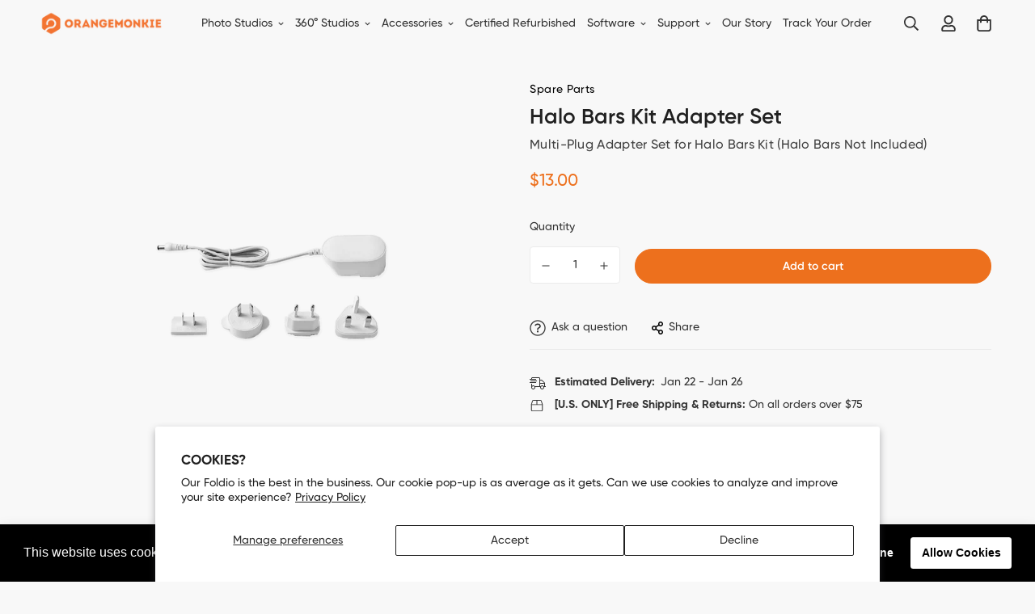

--- FILE ---
content_type: text/html; charset=utf-8
request_url: https://orangemonkie.com/apps/variant-description-app?handle=halo-bar-kit-multi-plug-adapter-set
body_size: -63
content:

    <!DOCTYPE html><html><head><title>x</title><meta name="robots" content="noindex,nofollow"><link rel="canonical" href="https://orangemonkie.com/apps/variant-description-app?handle=halo-bar-kit-multi-plug-adapter-set">
<meta property="og:image" content="https://cdn.shopify.com/s/files/1/0578/6684/6347/files/OM-orange-hori.png?height=628&pad_color=fff&v=1650298891&width=1200" />
<meta property="og:image:secure_url" content="https://cdn.shopify.com/s/files/1/0578/6684/6347/files/OM-orange-hori.png?height=628&pad_color=fff&v=1650298891&width=1200" />
<meta property="og:image:width" content="1200" />
<meta property="og:image:height" content="628" />
</head><body><!--xasdccdnfnrcdsdrvx-->
      
{
      "product": "\u003cmeta charset=\"utf-8\"\u003e\u003cspan data-mce-fragment=\"1\"\u003eMulti plug adapter set for Halo Bar Kit (Halo Bars Not Included)\u003c\/span\u003e",
      "variants": {"40087205806219": null}
    }<!--xasdccdnfnrcdsdrvx--></body></html>

--- FILE ---
content_type: text/html; charset=utf-8
request_url: https://www.google.com/recaptcha/api2/aframe
body_size: 137
content:
<!DOCTYPE HTML><html><head><meta http-equiv="content-type" content="text/html; charset=UTF-8"></head><body><script nonce="WrtRDW-z_rBN59bo_SNqyA">/** Anti-fraud and anti-abuse applications only. See google.com/recaptcha */ try{var clients={'sodar':'https://pagead2.googlesyndication.com/pagead/sodar?'};window.addEventListener("message",function(a){try{if(a.source===window.parent){var b=JSON.parse(a.data);var c=clients[b['id']];if(c){var d=document.createElement('img');d.src=c+b['params']+'&rc='+(localStorage.getItem("rc::a")?sessionStorage.getItem("rc::b"):"");window.document.body.appendChild(d);sessionStorage.setItem("rc::e",parseInt(sessionStorage.getItem("rc::e")||0)+1);localStorage.setItem("rc::h",'1768670238972');}}}catch(b){}});window.parent.postMessage("_grecaptcha_ready", "*");}catch(b){}</script></body></html>

--- FILE ---
content_type: text/css
request_url: https://orangemonkie.com/cdn/shop/t/116/assets/custom.css?v=178781173275496143531743652031
body_size: 3893
content:
/** Shopify CDN: Minification failed

Line 987:35 Expected "}" to go with "{"

**/


.f-popup__subtitle {font-size:16px; margin:-5px;}

.f-popup__title {font-weight:bold !important; font-size:1.75rem !important; margin-bottom:-10px !important;}

.rale-container {padding-bottom: 20px;}




@media screen and (max-width: 767px) {
.sf__collection-container .sf__collection-toolbar .sf__toolbar-wrapper {
    background: #f7f7f7;
    border-top: 0 !important;
    margin: 0;
   padding: 0 !important;
    transition: transform .25s ease;
}}


svg.w-\[16px\].h-\[16px\] {
  fill: black;
}

ul.scd-item__discounts.flex {display:none;}

.rale-checkmark {
margin: 0 auto !important;}

.swiper-wrapper {height: unset!important;}


.selectStyle {--tw-bg-opacity: 1; background-color: rgb(255 255 255/var(--tw-bg-opacity)); border-radius: 0.25rem;border: 1px solid var(--border-color-3);line-height: 1.5rem; padding: 0.5rem 0.75rem !important;}


div#shopify-section-template--15379886702731__1650923500f693cd5d {
margin-top:-4%;}

div#shopify-section-template--15379886702731__d3e76b91-7b36-4d0f-b649-e714523ee30c {
margin-bottom:-4%;}


.sf-header__desktop .sf-menu-wrapper__desktop {
width:100% !important;
justify-content: center !important;
margin:0 !important;
}

.learn-more-padding-bottom {padding-bottom:2%;}

.learn-more-padding-inside-ctrl {padding-left:120px; padding-right:120px;}

.ctrl-edit-icon {max-width: 80%;}

.ctrl-edit-text {margin-left:-25%;
margin-top:12%;}

.text-color-subtext.rte.not-change.text-base p font {color:#202020 !important;}

h4.text-base.mb-2\.5.font-medium.text-black span font {color:#202020 !important;}

.not-change.testimonial__author.font-medium span font font {color:#202020 !important;}

p.m-0 font font {color: #202020 !important;}

#shopify-section-template--15262332387467__1661208672dc8ad541 {background-color:#202020;}

div#shopify-section-template--15246709948555__main {margin-top:-2%;}

.sf-image {border-radius: 30px;}

a.block.mt-2.font-medium.leading-5.text-black.text-sm {color:#202020 !important;}

p.mt-1.text-black.text-xs {color:#202020 !important;}

a.sf__btn.sf__btn-primary {text-transform: none !important;}

h3.font-medium.mb-4.text-base.sf__accordion-button.sf__footer-block-title {font-size: 18px !important;}

p.m-0 {color:#202020 !important;}

select.sf-product-variant-option-dropdown.form-control {color:#202020 !important;}

.category-top {
color:#000;
font-size:14px;
padding-top:5%;
letter-spacing:0.5px;
margin-bottom:-3px;
}
.category-top:hover {
color:#ed701d;}

.this-section-go-up {margin-top:-12%;}

.this-section-go-up-2 {margin-top:-12%;}

.add-border-radius {border-radius:30px!impoartant;}

.learn-more-heading-support {
    font-size: 32px;
    letter-spacing: -0.5px;
    font-weight: bold;
    color: #fff;
}


h3.text-xs.md\:text-sm.uppercase.font-bold.tracking-wider {color:#ffffff;}

.sf-custom__block-inner.w-full{color:#ffffff !important;}

.feature-font-size-tiny {font-size:12px; line-height:18px; color:#007aff; font-style: italic;}

.feature-font-size4 {font-size:16px;
padding-bottom:10px;
line-height:24px;
letter-spacing:0.5px;}

.desktop-learn-more-space {padding-bottom:140px;}

.learn-more-padding-inside {padding-left:80px; padding-right:80px;}
.learn-more-padding-inside2 {padding-left:40px; padding-right:40px;}
.learn-more-heading{
font-size:32px; letter-spacing:-0.5px;
line-height:42px; font-weight:bold; color:#333; }

.learn-more-heading-bigger {
font-size:40px; letter-spacing:-0.5px;
line-height:48px; color:#333; }



.learn-more-heading-3{
font-size:32px; letter-spacing:-0.5px; color:#333; }
.learn-more-heading-5{
font-size:32px; letter-spacing:-0.5px; color:#333; margin-top:-5%; }
.learn-more-heading-2 {
font-size:22px; letter-spacing:-0.5px; font-weight:bold;
color:#fff !important; }

.learn-more-heading-bottom{
font-size:32px; letter-spacing:-0.5px;  }

.feature-font-size-learn {font-size:20px;
line-height:26px;}

.price-font-size {font-size:34px;
line-height:46px;}


.learn-more-heading-top{
font-size:34px;}

.feature-font-size-learn-top {font-size:20px;
line-height:26px;}

.price-font-size-top {font-size:34px;
line-height:46px;}

p.tagline {font-size:16px;
line-height:22px;
font-weight:200;
color:#424242;
margin-top:-28px;
margin-bottom:-10px;
letter-spacing:0.3px;}
.text-bottom {margin-bottom:-5px !important;
font-weight:200!important;}

p.tagline-under2 {font-size:12px;
line-height:14px;
font-weight:200;
color:#293644;
margin-bottom:-10px;
letter-spacing:0.3px;}
.text-bottom {margin-bottom:-5px !important;
font-weight:200!important;}

p.tagline-under {font-size:12px;
line-height:14px;
font-weight:200;
color:#293644;
margin-top:-28px;
margin-bottom:-10px;
letter-spacing:0.3px;}
.text-bottom {margin-bottom:-5px !important;
font-weight:200!important;}

.installment-shoppay {margin-top:2px!important;}

.product-tagline {
font-size:20px !important;
letter-spacing: 0.5px;
margin-top:-25px;
margin-bottom:-20px;
}

.main-font-size {font-size:18px; line-height:30px;}

.this-section-bg {background-color:#ffffff !important; margin:5% 20% 3% 20%; padding:0% 2% 0% 2%; border-radius:20px;}

.top-heading-width {width:50%; margin:0 auto;}


.add-margin-around {margin:100px;}
.this-section-color-bg {background-color:#000000 !important; margin:200px; border-radius:20px;}

.this-section-margin-bottom {margin-bottom:-150px;}

.this-section-margin-top {margin-top:-80px;}

.this-section-margin-top2 {margin-top:-250px;}


.prod-section-upsell .bundle_discount {
   font-size:15px !important; }

.prod-section-upsell .upsell_heading {
   font-size:14px !important;
   font-weight:bold !important;
   color:#3382c4;}

.prod-section-upsell.layout-1.inside .upsell__container {
     background-color:#ffffff;}

.sf__blog-cardTitle {
padding-top:10px;
}
.sf__page-header {display:none !important;}

.upsell__container {background-color:#ffffff;}

.center-this-section {
margin:0 auto;
display:block;
margin-left:auto;
margin-right:auto;
}
#shopify-section-template--14751935922315__main {
margin-top:-3%;}


.sf__page-header .section__heading {display:none;}

.sf__blog-card .sf__blog-cardContent .sf__blog-cardExcerpt
{
font-size: 0.9em;
color:#676767;}

.custom__html-block {
  padding: 56px 48px;
  background-image: url("/cdn/shop/files/f1-learn-img8_f63929eb-cdb8-4934-b832-42e27e6c66c0.jpg?v=1655935006");
border-radius:15px;
border:4px solid #eeeeee;
  background-repeat: no-repeat;
  background-size: cover;
  display: flex;
}
.custom__html-block .left__content h3 {
  font-size: 36px;
  line-height: 50px;
  margin-bottom: 15px;
}
.custom__html-block .left__content p {
  color: var(--color-sub-text);
}
.custom__html-block .right__content span {
  font-size: 18px;
  color: #777;
  text-decoration: line-through;
  margin-bottom: 15px;
  display: block;
}
.custom__html-block .right__content h3 {
  color: #e02b2b;
  font-size: 30px;
  margin-bottom: 25px;
}


@media (min-width: 768px) 

@media (min-width: 1025px) {

  .sf__index-custom-content-2 .left__content {
    margin-right: 150px;
  }
}
@media (max-width: 767px) {
.this-section-go-up-2 {margin-top:-25% !important;}
.this-section-go-up {margin-top:-5%;}
.sf__slide-image.relative .sf-image {border-radius:0 !important;}

div#shopify-section-template--15246711029899__1650923500f693cd5d {margin:0;}

  .sf__index-custom-content-2 .custom__html-block {
    display: flex;
    flex-direction: column;
    padding: 2rem 0;
    text-align: center;
  }
}
.mt-4 {margian: unset !important;}
.img-center {margin: 0 auto;
}


.feature-font-size {font-size:16px;
padding-top:5px;
line-height:24px;
letter-spacing:0.5px;
color:#333 !important;}

.feature-font-size3 {font-size:18px;
line-height:30px;}

.feature-font-size2 {font-size:20px;
line-height:32px; color:#e1e1e1; font-style: italic;}
.text-color-black {
color:#000000!important;}

.border-this-section {
margin:0px 20% 20px 20%;
border: solid 2px #c8c8c8;
padding:0;
border-radius:30px;
}

.sf__blog-cardTags {
display: unset !important;
background-color:#000000;
color:#ffffff;
Padding:5px;
border-radius:5px;}

.appDownBtn, .appDownBtn2 {border-radius:0;}


.page-header__breadcrumb mt-2 {display:none;}
.pr-4 .mt-3 {display: none !important;}

.learn_more_heading {color:#ffffff!important;
font-size:18px !important;
padding:20px !important;}


.learn_more_padding_top {padding-top:8%;}
.learn_more_padding {padding-top:5%; padding-bottom:2%;}
.learn_more_padding_center {padding:10px; text-align:center; margin:auto 0; display:block;}

.learn_more_top_img {
width:100%;
max-width:700px;
display:block;
margin:0 auto;
padding:0;
margin-top:-75px;}


.all-padding-zero {padding:unset;}

f360icon {margin-left:15px;}

.learn_more_top_margin {margin-top:-100px;}
.learn_more_top_margin2 {margin-top:-50px;}
.learn_more_bottom_margin {margin-bottom:-50px;}

.sf__pcard .sf__pcard-vendor {display: none !important;}
.section__heading,
.content__heading {
  line-height: 1.167;
}
.section__subheading,
.sf-hero__subtitle,
.content__subheading {
  font-size: 17px;
  line-height: 1.2;
  letter-spacing: 0.1em;
  margin-bottom: 25px;
  font-weight: 600;
}
.sf__btn.sf__btn-link::after,
a.sf__btn.sf__btn-link::after,
.sf__btn.sf__btn-link::before,
a.sf__btn.sf__btn-link::before {
  height: 1px;
}
.sf__pcard-style-4 .sf__pcard-content .sf__pcard-name {
  font-weight: 500;
}
.sf__pcard-price.price--on-sale .prod__price {
  color: #b21d13;
}
body:not(.template-index) .sf-footer {
  border-top: 2px solid #eee;
}
.sf-header__desktop .sf-menu-logo-bar {
  padding-left: 34px;
  padding-right: 34px;
}
.sf-header__desktop .sf-logo {
  flex: 0 0 auto;
}
.sf-header__desktop .sf-menu-wrapper__desktop {
  justify-content: flex-start;
  margin-left: 15px;
}
.sf-nav li.sf-menu-item-parent a.sf__parent-item {
  font-size: 14px;
  font-weight: 400;
}

.sf__index-slideshow .sf__slide-content .slide__block-title {
  line-height: 1.23;
  font-weight: 600;
}
.sf__index-slideshow .sf__slide-content .slide__block-description {
  color: var(--btn-color);
  line-height: 1.6;
}
.sf__index-icon-box-1 .sf-column .sf-icon-box {
  padding: 50px 30px;
  background: #f8f8f8;
  border-radius: 15px;
}
.sf__index-icon-box-1 .sf-column .sf-icon-box__inner .sf-icon-box__text h3 {
  font-size: 24px;
  line-height: 1.5;
  margin-bottom: 12px;
  font-weight: 600;
}

.sf__index-img-with-text .content__subheading {
  margin-bottom: 56px;
}

.sf__index-custom-content {
  background-image: url("https://cdn.shopify.com/s/files/1/0595/7291/2305/files/bg-1.jpg?v=1631810354");
  background-size: cover;
  background-position: bottom center;
  background-repeat: no-repeat;
}
.sf__index-custom-content.sf__product-custom-content {
  background-image: url("https://cdn.shopify.com/s/files/1/0595/7291/2305/files/bg-4.jpg?v=1631937503");
}
.sf__index-custom-content .section__header {
  margin-bottom: 100px;
}
.sf__index-custom-content .sf-custom__grid {
  padding-bottom: 10%;
}
.sf__index-custom-content ul.sf__custom-list li {
  display: grid;
  grid-template-columns: 48px auto;
  grid-gap: 40px;
  margin-bottom: 50px;
}
.sf__index-custom-content ul.sf__custom-list li:last-child {
  margin-bottom: 0;
}
.sf__index-custom-content ul.sf__custom-list .content_box h3 {
  font-size: 24px;
  line-height: 1.5;
  margin-bottom: 10px;
}
.sf__index-custom-content ul.sf__custom-list .content_box p {
  color: var(--color-sub-text);
}

.sf__index-hero .sf-hero {
  border-radius: 15px;
}
.sf__index-hero .sf-hero__content h3 {
  font-size: 40px;
  line-height: 1.3;
  font-weight: 600;
  margin-bottom: 15px;
}
.sf__index-hero .sf-hero__content .sf-hero__text {
  margin-bottom: 0;
}
.sf__index-custom-content-1 .sf-custom__block--text {
  align-items: flex-start;
}
.sf__index-custom-content-1
  .sf__tabs-custom
  .sf__tab-item
  .sf__tab-item-label::before {
  right: 5px;
}
.sf__index-custom-content-1 .sf__tabs-custom .sf__tab-item .sf__tab-item-label {
  font-weight: 600;
  font-size: 20px;
  line-height: 1.6;
  padding: 3px 0;
}
.sf__index-custom-content-1
  .sf__tabs-custom
  .sf__tab-item
  .sf__tab-item-content {
  color: var(--color-sub-text);
}
.sf__index-hero-2 .sf-hero__content {
  padding: 70px 55px 80px;
  background: #fff;
  border-radius: 15px;
}
.sf__index-hero-2 .sf-hero__content h3 {
  font-size: 40px;
  font-weight: 600;
  margin-bottom: 10px;
  line-height: 1.3;
}
.sf__index-hero-2 .sf-hero__content .sf-hero__text {
  margin-bottom: 50px;
}

.sf__footer-block-title {
  font-size: 24px;
  line-height: 1.33;
}
.sf-footer form.sf__footer-form-newsletter .sf__newletter__form-input {
  border: 2px solid #ccc;
  border-radius: 52px;
}
.sf__footer-bottom .social-media-links a {
  color: #fff;
}

@media (min-width: 1024px) {
  .sf__footer-bottom-inner {
    padding-top: 2rem;
  }
}

@media (min-width: 1280px) {
  .sf__footer-block-newsletter .sf__footer-block-title {
    font-size: 48px;
    line-height: 1.167;
    font-weight: 600;
    margin-bottom: 13px;
  }
  .sf__footer-block-newsletter .sf__newsletter-block-desc {
    font-weight: 600;
    padding: 0;
    margin-bottom: 35px;
    line-height: 1.5;
    font-size: 24px;
  }
}


@media (max-width: 1400px) {


@media (min-width: 1680px) {


  .sf__index-slideshow .sf__slide-content .slide__block-title {
    font-size: 44px;
    margin-bottom: 30px;
  }
  .sf__index-slideshow .sf__slide-content .slide__block-description {
    font-size: 20px;
    margin-bottom: 40px;
  }
}
@media (min-width: 1921px) {
  .sf__index-custom-content {
    background-position: top;
  }
}

@media (max-width: 1535px) {
  .sf-footer .sf__footer-middle .sf-footer__block.sf__footer-block-spacing {
    width: 25%;
  }
}
    

    
    
    
@media (max-width: 767px) {


    
.learn-more-heading-top{
font-size:26px !important;
padding:0; margin-top:-50px;}


.price-font-size-top {font-size:26px;
line-height:36px; padding:0; margin-bottom:-15px; margin-top:-15px;}

.feature-font-size-learn-top {font-size:16px;
line-height:24px;
padding:0; margin:0;}

.learn-more-heading-3{
font-size:26px;
line-height:32px;}

.learn-more-heading{
font-size:26px;
line-height:32px;}

.learn-more-heading-bottom{
font-size:26px; letter-spacing:-0.5px;  }

.learn-more-padding-inside 
{padding-left:50px; padding-right:50px; padding-top:10px;}

.learn-more-padding-bundle
{padding:20px;}

.desktop-learn-more-space {padding-bottom:0px;}


  .sf__footer-bottom-inner {
    padding: 1rem 0;
  }
  .sf__footer-bottom .social-media-links {
    margin-left: -16px;
  }
  .sf__index-slideshow .sf__slide-content .sf__mobile-button {
    width: 100%;
  }
  .sf__index-icon-box-1 .sf-column .sf-icon-box {
    padding: 30px 16px;
  }
  .sf__index-icon-box-1 .sf-column .sf-icon-box__inner .sf-icon-box__text h3 {
    font-size: 20px;
  }
  .sf__index-icon-box-1 .sf-column .sf-icon-box__inner {
    align-items: flex-start;
  }
  .content__subheading,
  .section__subheading,
  .sf-hero__subtitle {
    font-size: 12px;
    margin-bottom: 10px;
  }
  .sf__index-img-with-text .content__subheading {
    margin-bottom: 30px;
  }
  .sf__index-img-with-text .content__subheading img {
    max-width: 60px;
  }
  .sf__index-custom-content {
    background-image: none;
  }
  .sf__index-custom-content .section__header {
    margin-bottom: 30px;
  }
  .sf__index-custom-content ul.sf__custom-list .content_box h3 {
    font-size: 18px;
    margin-bottom: 5px;
  }
  .sf__index-custom-content .sf-custom__grid {
    padding-bottom: 0;
  }
  .sf__index-custom-content ul.sf__custom-list li {
    grid-template-columns: 30px auto;
    grid-gap: 20px;
    margin-bottom: 30px;
  }
  .sf__index-custom-content-1
    .sf__tabs-custom
    .sf__tab-item
    .sf__tab-item-label {
    font-size: 18px;
    padding-right: 15px;
  }
  .sf__index-custom-content-1 .sf__tabs-custom .sf__tab-item {
    margin-bottom: 20px;
  }
  .sf__index-hero-2 .sf-hero__content {
    padding: 40px 16px;
  }
  .sf__index-hero .sf-hero__content h3,
  .sf__index-hero-2 .sf-hero__content h3 {
    font-size: 30px;
  }
  .sf__index-hero-2 .sf-hero__content .sf-hero__text {
    margin-bottom: 30px;
  }
}



.sf__custom__with_image .sf-custom__grid {
  display: flex;
  align-items: center;
}
.sf__custom__with_image .sf__custom-header {
  line-height: 1.16;
}
.sf__custom__with_image .prod__description {
  color: var(--color-sub-text);
  line-height: 1.625;
}
.sf__custom-section-collapse .sf__custom-collapse h2 {
  line-height: 1.16;
  margin-bottom: 30px;
}
.sf__custom-section-collapse .sf__tab-item input:checked+.sf__tab-item-label {
  border-bottom-color: #DDDDDD;
}
.sf__custom-section-collapse .sf__tab-item-label {
  border-bottom-color: #DDDDDD;
  font-size: 1.25rem;
  font-weight: 600;
  line-height: 1.6;
  padding: 6px 0;
}
.sf__custom-section-collapse .sf__tab-item-label::before {
  right: 5.5px;
}
.sf__custom-section-collapse .sf__custom-collapse .prod__description {
  color: var(--color-sub-text);
  line-height: 2.25;
}
.sf__custom-section-collapse .sf__tab-item {
  margin-bottom: 30px;
}
@media (min-width: 768px) {

  .sf__custom-left .sf-custom__block-inner {
    padding-right: 5rem;
  }
  .sf__custom-right .sf-custom__block-inner {
    padding-left: 5rem;
  }
  .sf__custom-collapse .sf-custom__block-inner {
    padding: 3.125rem;
    max-width: 546px;
    max-height: 600px;
overflow: scroll;
  }
  .sf__custom-section-collapse {
    position: relative;
  }
  .sf__custom-collapse .sf-custom__block-inner {
    position: absolute;
    top: 100px;
    right: 250px;
    background-color: #ffffff;
    border-radius:1.25rem;
  }
}
@media(max-width: 767px) {
.swiper-slide.swiper-slide-active .sf__slide-content:not(.sf__slide-content--mobile) {margin: 0 auto;}

.this-section-margin-top {margin-top:0px;}

.this-section-margin-top-mobile {margin-top:-50px;}
    .sf__custom-collapse .sf-custom__block-inner {
        padding: 1.5rem;
    }

.mobile-margin-zero {margin:0;}

.mobile-margin-top {margin-top:40px;}
.mobile-padding-bottom-border {padding-bottom:40px;  border-bottom:2px solid #333333;}
    
    .text-left {
    padding:unset;}


.f360icon {
Text-align:center; margin:0 auto;}

.appDownBtn {border-radius:0; padding:10px; margin:0px;}

.appDownBtn2 {border-radius:0; padding:10px 10px 30px 10px; margin:0px;}

.mobileCenterText {
text-align:center; margin-bottom:-40px;
margin-top:-40px;}

.mobileTextCenter {text-align:center; margin:0 auto; display:block;}
.mobileLeftText {
text-align: left!important;}

.allcenter {display:inline!important;}

.imageTextCenter {
margin-bottom: unset !important;}


.feature-font-size {font-size:16px;
Line-height:22px;}

.border-this-section {
margin:0px 0% 20px 0%;
border: solid 2px #c8c8c8;
padding:0;
border-radius:30px;
}

}

.custom__html-block2 {
  padding: 20px;
  background-color:white;
border:2px dotted #ffd3b6;
  background-size: cover;
  background-position: center;
  border-radius: 20px;
}
.custom__html-block2 .block__content {
  text-align: center;
}
.custom__html-block2 .block__content h3 {
  color: #fff;
  font-size: 48px;
  line-height: 56px;
  margin-bottom: 6px;
}
.custom__html-block2 .block__content p {
  /*color: rgba(255, 255, 255, 0.7);*/
}
.custom__html-block2 .block__social {
  text-align: center;
}
.custom__html-block2 .block__social ul {
  margin: 0 -20px;
}
.custom__html-block2 .block__social ul li {
  display: inline-block;
  padding: 0 20px;
  vertical-align:middle;
  text-align:left;
}
.custom__html-block2 .block__social ul li a {
  display: flex;
  align-items: center;
  color: #fff;
}
.custom__html-block2 .block__social ul li a img {
  border-radius:0;
}
.custom__html-block1 {
  padding: 0 70px;
  position: relative;
}
.custom__html-block1::after {
  position: absolute;
  content: "";
  top: 22px;
  left: 0;
  width: 100%;
  height: calc(100% - 56px);
  border-radius: 8px;
  background: #e9f0f1;
  z-index: -1;
}
.custom__html-block1 img {
  max-width: 300px;
  margin-right: 70px;
}
.custom__html-block1 .block__content {
  position: relative;
  z-index: 1;
}
.custom__html-block1 .block__content-text {
  display: flex;
  align-items: center;
  justify-content: space-between;
  width: 100%;
}
.custom__html-block1 .block__content-text .block__heading h3 {
  font-size: 34px;
  line-height: 50px;
  margin-bottom: 4px;
}
.custom__html-block1 .block__content-text .block__heading p {
  color: #696969;
}
@media (min-width: 768px) {



  .section-my {
    margin-top: 100px !important;
    margin-bottom: 100px !important;
  }
  .section-py {
    padding-top: 100px !important;
    padding-bottom: 100px !important;
  }
  .sf__footer-form-newsletter {
    max-width: 80%;
  }
}
@media (max-width: 767px) {
.sf-testimonials__container.relative.px-5 {height:500px;}

.sf__blog-card .sf__blog-cardImage .sf-image {border-radius:15px;}

.this-section-bg {background-color:#ffffff !important; margin: 20px 10px 20px 10px; padding:10px;}



.top-heading-width {width:100%; margin:0 auto;}

.center-this-img {
   margin:0 auto;}

.text-align-left {text-align:left;}

  .custom__html-block1 {
    padding: 0 20px 20px;
  }
  .custom__html-block1 .block__content,
  .custom__html-block1 .block__content-text {
    flex-direction: column;
    text-align: center;
  }
  .custom__html-block1 img {
    margin-right: 0;
  }
  .custom__html-block1 .block__content-text .block__heading h3 {
    font-size: 24px;
    line-height: 30px;
    margin-top: 20px;
  }
  .custom__html-block1 .block__content-text .block__heading p {
    margin-bottom: 20px;
  }
  .custom__html-block1::after {
    height: 100%;
  }
  .custom__html-block2 {
    padding: 50px 20px;
    background-position: left;
  }
  .custom__html-block2 .block__content h3 {
    font-size: 24px;
    line-height: 30px;
  }
  .custom__html-block2 .block__social ul li {
    margin-bottom: 15px;
  }

.hr-line-mobile {
border-top:2px solid #f2eeea; margin-top:7%;}

.mobile-padding-top {
padding-top:15%;}
.desktop-learn-more-space{padding-top:10%;}
.hr-line-mobile-learn {
border-top:3px dotted #dddddd; margin-top:15%; padding-top:20%;}

.hr-line-mobile2 {
border-top:2px solid #f2eeea; margin-top:3%;}

.hr-line-bottom2 {
border-bottom:1px solid #eeeeee; margin-bottom:8%;}

.hr-line-bottom {margin-top:7%;
border-bottom:2px solid #f2eeea; margin-bottom:6%; }




.learn_more_padding_bottom {padding-bottom:5%;}
.learn_more_margin_bottom {margin-bottom:10%;}
.learn_more_padding_zero {padding:0;}


.this-section-margin-bottom {margin-bottom:-50px;}
}


@media (min-width: 768px){



.section-my {margin-bottom:unset;}}

--- FILE ---
content_type: text/css
request_url: https://cdn.shopify.com/extensions/e331873d-14c0-4e47-b3e8-638b771f694b/sale-flash-sale-price-edit-6/assets/wizz_sale_plus.min.css
body_size: -253
content:
.wizz_countdown_timer_block{display:none}.countdown_timer_wrapper{align-items:center;border:0 solid #fff;display:flex;flex:auto;flex-flow:column;gap:10px;margin-bottom:20px;margin-top:20px;padding-bottom:10px;padding-top:10px;text-align:center}.countdown_timer_wrapper h2{font-size:30px;font-weight:500;letter-spacing:normal;line-height:1.2;margin:0;padding:0;text-transform:none}.countdown_timer_subheading{font-size:18px;letter-spacing:normal;line-height:1.2;margin:0;padding:.5rem 0}.countdown_wrapper{-webkit-box-align:center;display:grid;gap:2px 2px;grid-template-columns:0fr 15px 0fr 15px 0fr 15px 0fr;place-items:center;align-items:end}.countdown_time{font-feature-settings:"tnum";font-variant-numeric:tabular-nums;font-weight:700;line-height:1}.countdown_legend{grid-column:span 2/auto;padding-right:10px;text-align:center}.two_dot{font-weight:700;justify-self:center;line-height:.8}.last{grid-column:span 1/auto;padding-right:0;text-align:center}.fls_main{margin:1rem auto;width:calc(100% - 7rem)}.fls_buy_it_now{background-color:#000;border:1px solid;line-height:1.2;margin:1rem 0}.fls_buy_it_now,.fls_buy_it_now span{font-size:1.5rem;letter-spacing:.1rem}.fls_buy_it_now span{color:#fff;line-height:2rem}.wizz_trade_mark a{color:#bdc1cc;font-size:10px;font-weight:400;line-height:20px;text-decoration-line:none}.wizz_trade_mark{text-align:center}.wizz_trademark_section a{color:#eee;font-size:9px;font-weight:400;line-height:20px;text-decoration-line:none}.ct_two_dot{margin-bottom:2px}

--- FILE ---
content_type: text/javascript; charset=utf-8
request_url: https://orangemonkie.com/products/halo-bar-kit-multi-plug-adapter-set.js
body_size: 13
content:
{"id":6797231718539,"title":"Halo Bars Kit Adapter Set","handle":"halo-bar-kit-multi-plug-adapter-set","description":"\u003cmeta charset=\"utf-8\"\u003e\u003cspan data-mce-fragment=\"1\"\u003eMulti plug adapter set for Halo Bar Kit (Halo Bars Not Included)\u003c\/span\u003e","published_at":"2022-03-28T10:07:55-07:00","created_at":"2022-03-28T10:04:11-07:00","vendor":"orangemonkie","type":"","tags":[],"price":1300,"price_min":1300,"price_max":1300,"available":true,"price_varies":false,"compare_at_price":null,"compare_at_price_min":0,"compare_at_price_max":0,"compare_at_price_varies":false,"variants":[{"id":40087205806219,"title":"Default Title","option1":"Default Title","option2":null,"option3":null,"sku":"M2111S","requires_shipping":true,"taxable":true,"featured_image":null,"available":true,"name":"Halo Bars Kit Adapter Set","public_title":null,"options":["Default Title"],"price":1300,"weight":426,"compare_at_price":null,"inventory_management":"shopify","barcode":"8809415351682","requires_selling_plan":false,"selling_plan_allocations":[]}],"images":["\/\/cdn.shopify.com\/s\/files\/1\/0578\/6684\/6347\/products\/Multi-Plug-1080x1080-_MARQ.png?v=1665687867"],"featured_image":"\/\/cdn.shopify.com\/s\/files\/1\/0578\/6684\/6347\/products\/Multi-Plug-1080x1080-_MARQ.png?v=1665687867","options":[{"name":"Title","position":1,"values":["Default Title"]}],"url":"\/products\/halo-bar-kit-multi-plug-adapter-set","media":[{"alt":"Halo Bars Kit Adapter Set - ORANGEMONKIE","id":22520983617675,"position":1,"preview_image":{"aspect_ratio":1.0,"height":1080,"width":1080,"src":"https:\/\/cdn.shopify.com\/s\/files\/1\/0578\/6684\/6347\/products\/Multi-Plug-1080x1080-_MARQ.png?v=1665687867"},"aspect_ratio":1.0,"height":1080,"media_type":"image","src":"https:\/\/cdn.shopify.com\/s\/files\/1\/0578\/6684\/6347\/products\/Multi-Plug-1080x1080-_MARQ.png?v=1665687867","width":1080}],"requires_selling_plan":false,"selling_plan_groups":[]}

--- FILE ---
content_type: text/plain
request_url: https://www.google-analytics.com/j/collect?v=1&_v=j102&a=729045213&t=event&ni=1&_s=1&dl=https%3A%2F%2Forangemonkie.com%2Fproducts%2Fhalo-bar-kit-multi-plug-adapter-set&ul=en-us%40posix&dt=Halo%20Bars%20Kit%20Adapter%20Set&sr=1280x720&vp=1280x720&ec=scroll&ea=25%25&el=%2Fproducts%2Fhalo-bar-kit-multi-plug-adapter-set&_u=YADAAEABAAAAACAAI~&jid=1024556267&gjid=1734947809&cid=822891432.1768670232&tid=UA-47951690-1&_gid=1764351178.1768670239&_r=1&_slc=1&gtm=45He61e1h1n81PLFSVTHv841623888za200zd841623888&gcd=13l3l3l3l1l1&dma=0&tag_exp=103116026~103200004~104527906~104528500~104684208~104684211~105391252~115938465~115938468~117041588&z=1614684159
body_size: -566
content:
2,cG-V3YCXXNFHR